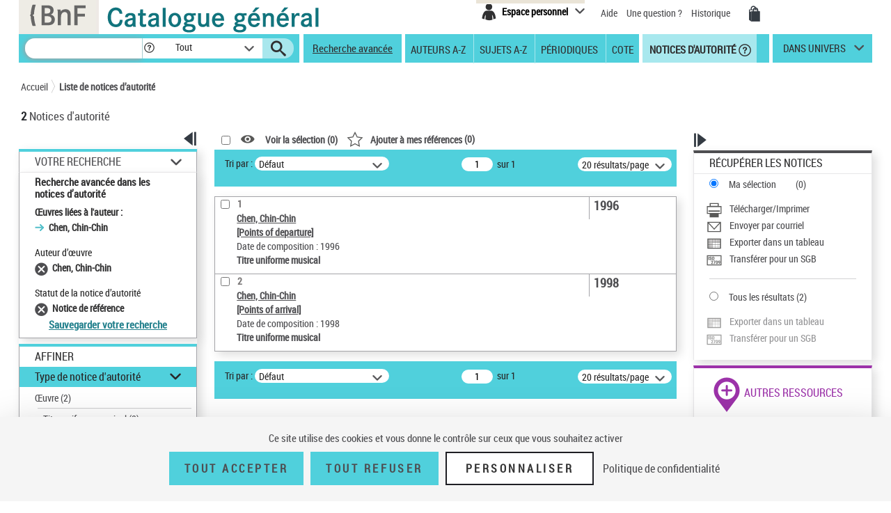

--- FILE ---
content_type: image/svg+xml;charset=ISO-8859-1
request_url: https://catalogue.bnf.fr/images/icones/telecharger-Imprimer.svg
body_size: 524
content:
<?xml version="1.0" encoding="utf-8"?>
<!-- Generator: Adobe Illustrator 24.2.0, SVG Export Plug-In . SVG Version: 6.00 Build 0)  -->
<svg version="1.1" id="Calque_1" xmlns="http://www.w3.org/2000/svg" xmlns:xlink="http://www.w3.org/1999/xlink" x="0px" y="0px"
	 viewBox="0 0 110 100" style="enable-background:new 0 0 110 100;" xml:space="preserve">
<style type="text/css">
	.st0{fill:none;}
	.st1{fill:#D0CECE;}
	.st2{fill:#585857;}
</style>
<rect class="st0" width="110" height="100"/>
<g>
	<path class="st2" d="M103.08,23H84.45V3.11H25.55V23H6.92v51.07h18.64v22.82h58.89V74.07h18.64V23z M31.54,9.09h46.93V21.6H31.54
		V9.09z M97.1,68.09H12.9V28.98h84.2V68.09z"/>
	<rect x="17.7" y="51.43" class="st2" width="74.6" height="8.48"/>
</g>
</svg>
